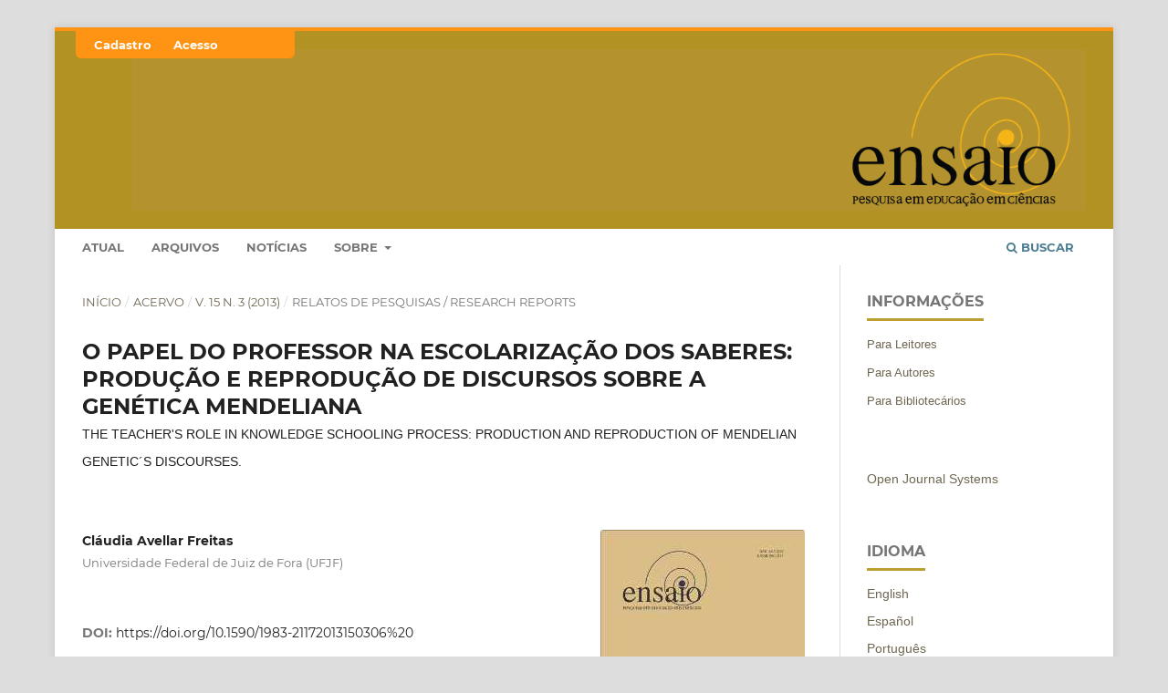

--- FILE ---
content_type: text/html; charset=utf-8
request_url: https://periodicos.ufmg.br/index.php/ensaio/article/view/34162
body_size: 25114
content:
<!DOCTYPE html>
<html lang="pt-BR" xml:lang="pt-BR">
<head>
	<meta charset="utf-8">
	<meta name="viewport" content="width=device-width, initial-scale=1.0">
	<title>
		O PAPEL DO PROFESSOR NA ESCOLARIZAÇÃO DOS SABERES: PRODUÇÃO E REPRODUÇÃO DE DISCURSOS SOBRE A GENÉTICA MENDELIANA: THE TEACHER'S ROLE IN KNOWLEDGE SCHOOLING PROCESS: PRODUCTION AND REPRODUCTION OF MENDELIAN GENETIC´S DISCOURSES.
							| Ensaio Pesquisa em Educação em Ciências
			</title>

	
<meta name="generator" content="Open Journal Systems 3.4.0.9" />
<link rel="schema.DC" href="http://purl.org/dc/elements/1.1/" />
<meta name="DC.Creator.PersonalName" content="Cláudia Avellar  Freitas"/>
<meta name="DC.Date.created" scheme="ISO8601" content="2021-07-06"/>
<meta name="DC.Date.dateSubmitted" scheme="ISO8601" content="2021-05-23"/>
<meta name="DC.Date.issued" scheme="ISO8601" content="2013-12-19"/>
<meta name="DC.Date.modified" scheme="ISO8601" content="2021-07-06"/>
<meta name="DC.Description" xml:lang="pt" content="O estudo que será apresentado investigou os papeis do professor no processo de escolarização dos saberes, descrevendo como ele utiliza recursos cognitivos e materiais em sala de aula no ensino de Biologia. A partir da ideia de estruturação dos discursos, de Bernstein, considerou-se a aula como mediada por um discurso pedagógico oficial, analisado como multimodal, sujeito a regras ideologicamente configuradas, mas que variam com o contexto. A análise de um trecho de aula em que foi corrigido um exercício sobre a aplicação das leis de Mendel evidenciou o trabalho criativo do professor na escolarização do conhecimento científico e demonstrou que, em certos contextos de interação social, o discurso regulativo de ordem social é o legitimador da ordem discursiva que orienta a escolarização na prática educativa.
The study investigates the roles of teachers in the knowledge schooling process, describing how it uses cognitive and material resources in the biology classroom. From Bernstein&#039;s idea of structuring the discourse, the class was considered as mediated by an official pedagogic discourse, analyzed as multimodal, subjected to rules set ideologically, but that varies with the context. The analysis of a speech during a class in which an exercise was corrected on the application of Mendel&#039;s laws showed the creative work of the teacher in school scientific knowledge. It also demonstrated that, in certain contexts of social interaction, the regulative discourse of social order legitimates the discursive order that guides the school in educational practice."/>
<meta name="DC.Identifier" content="34162"/>
<meta name="DC.Identifier.DOI" content="10.1590/1983-21172013150306 "/>
<meta name="DC.Identifier.URI" content="https://periodicos.ufmg.br/index.php/ensaio/article/view/34162"/>
<meta name="DC.Language" scheme="ISO639-1" content="pt"/>
<meta name="DC.Rights" content="Copyright (c) 2013 Ensaio Pesquisa em Educação em Ciências "/>
<meta name="DC.Source" content="Ensaio Pesquisa em Educação em Ciências"/>
<meta name="DC.Source.ISSN" content="1983-2117"/>
<meta name="DC.Source.Issue" content="3"/>
<meta name="DC.Source.Volume" content="15"/>
<meta name="DC.Source.URI" content="https://periodicos.ufmg.br/index.php/ensaio"/>
<meta name="DC.Subject" xml:lang="pt" content="Escolarização; Discurso Multimodal; Práticas Pedagógicas Escolares."/>
<meta name="DC.Title" content="O PAPEL DO PROFESSOR NA ESCOLARIZAÇÃO DOS SABERES: PRODUÇÃO E REPRODUÇÃO DE DISCURSOS SOBRE A GENÉTICA MENDELIANA: THE TEACHER&#039;S ROLE IN KNOWLEDGE SCHOOLING PROCESS: PRODUCTION AND REPRODUCTION OF MENDELIAN GENETIC´S DISCOURSES."/>
<meta name="DC.Type" content="Text.Serial.Journal"/>
<meta name="DC.Type.articleType" content="RELATOS DE PESQUISAS  / RESEARCH REPORTS"/>
<meta name="gs_meta_revision" content="1.1"/>
<meta name="citation_journal_title" content="Ensaio Pesquisa em Educação em Ciências"/>
<meta name="citation_journal_abbrev" content="Rev. Ensaio"/>
<meta name="citation_issn" content="1983-2117"/> 
<meta name="citation_author" content="Cláudia Avellar  Freitas"/>
<meta name="citation_author_institution" content="Universidade Federal de Juiz de Fora (UFJF)"/>
<meta name="citation_title" content="O PAPEL DO PROFESSOR NA ESCOLARIZAÇÃO DOS SABERES: PRODUÇÃO E REPRODUÇÃO DE DISCURSOS SOBRE A GENÉTICA MENDELIANA: THE TEACHER&#039;S ROLE IN KNOWLEDGE SCHOOLING PROCESS: PRODUCTION AND REPRODUCTION OF MENDELIAN GENETIC´S DISCOURSES."/>
<meta name="citation_language" content="pt"/>
<meta name="citation_date" content="2013"/>
<meta name="citation_volume" content="15"/>
<meta name="citation_issue" content="3"/>
<meta name="citation_doi" content="10.1590/1983-21172013150306 "/>
<meta name="citation_abstract_html_url" content="https://periodicos.ufmg.br/index.php/ensaio/article/view/34162"/>
<meta name="citation_abstract" xml:lang="pt" content="O estudo que será apresentado investigou os papeis do professor no processo de escolarização dos saberes, descrevendo como ele utiliza recursos cognitivos e materiais em sala de aula no ensino de Biologia. A partir da ideia de estruturação dos discursos, de Bernstein, considerou-se a aula como mediada por um discurso pedagógico oficial, analisado como multimodal, sujeito a regras ideologicamente configuradas, mas que variam com o contexto. A análise de um trecho de aula em que foi corrigido um exercício sobre a aplicação das leis de Mendel evidenciou o trabalho criativo do professor na escolarização do conhecimento científico e demonstrou que, em certos contextos de interação social, o discurso regulativo de ordem social é o legitimador da ordem discursiva que orienta a escolarização na prática educativa.
The study investigates the roles of teachers in the knowledge schooling process, describing how it uses cognitive and material resources in the biology classroom. From Bernstein&#039;s idea of structuring the discourse, the class was considered as mediated by an official pedagogic discourse, analyzed as multimodal, subjected to rules set ideologically, but that varies with the context. The analysis of a speech during a class in which an exercise was corrected on the application of Mendel&#039;s laws showed the creative work of the teacher in school scientific knowledge. It also demonstrated that, in certain contexts of social interaction, the regulative discourse of social order legitimates the discursive order that guides the school in educational practice."/>
<meta name="citation_keywords" xml:lang="pt" content="Escolarização; Discurso Multimodal; Práticas Pedagógicas Escolares."/>
<meta name="citation_reference" content="BERNSTEIN, B. A Estruturação do Discurso Pedagógico: classes, códigos e controle. Petrópolis: Vozes, 1996. [ Links ]"/>
<meta name="citation_reference" content="BRASIL, Secretaria de Ensino Médio e Tecnológico. Parâmetros Curriculares Nacionais: Ensino Médio. Brasília, MEC-SEMTEC. 1999. [ Links ]"/>
<meta name="citation_reference" content="FORQUIN, J.C. Saberes escolares, imperativos didáticos e dinâmicas sociais. Teoria &amp; Educação, Porto Alegre, n. 5. p. 28-49. 1992. [ Links ]"/>
<meta name="citation_reference" content="FOUCAULT, M. A Ordem do Discurso. 6º ed. São Paulo: Loyola. 2000. [ Links ]"/>
<meta name="citation_reference" content="FREITAS, C.A. A escolarização dos conteúdos imagéticos da Biologia. Orientador: Isabel Cristina Alves da Silva Frade. 2009. 171 f. Tese (Doutorado em Educação e Inclusão Social) - Faculdade de Educação, Universidade Federal de Minas Gerais. Belo Horizonte, 2009. [ Links ]"/>
<meta name="citation_reference" content="GUMPERZ, J.J. &quot;Contextualization and Understanding&quot;. In Duranti, A e Goodwin,C. (Eds.) Rethinking Context. CambridgeUniversity Press. 1992. p. 229-252. [ Links ]"/>
<meta name="citation_reference" content="HALLIDAY, M.A.K. An Introduction to Functional Grammar. 2º ed. Londres: Edward Arnold, 1994. [ Links ]"/>
<meta name="citation_reference" content="KRESS, G. ; VAN LEEUWEN,T. Multimodal Discourse. Londres: Arnold, 2001. [ Links ]"/>
<meta name="citation_reference" content="KUHN, T. A estrutura das revoluções científicas. 9º ed. São Paulo: Perspectiva, 2006. [ Links ]"/>
<meta name="citation_reference" content="LEMKE, J. L. Talking Science: Language, Learning and Values. Norwood, NJ: Ablex Publishing. 1990. [ Links ]"/>
<meta name="citation_reference" content="LEMKE, J. Multiplying Meaning: visual and verbal semiotics in scientific texts. In: Martin, J. e Veel, R.. (eds.) Reading Science: Critical and Functional Perspectives on Scientific Discourse. London: Routledge. 1998. [ Links ]"/>
<meta name="citation_reference" content="LOPES, A. &quot;Conhecimento escolar em química: processo de mediação didática da ciência&quot;. Química Nova, São Paulo, v. 20, nº 5, p. 563-568, 1997. [ Links ]"/>
<meta name="citation_reference" content="MARANDINO, M. Transposição ou recontextualização? Sobre a produção de saberes na educação em museus de ciências. Revista Brasileira de Educação, Rio de Janeiro, n. 26, pp.95-108. mai/ago, 2004. [ Links ]"/>
<meta name="citation_reference" content="MARANDINO, M.; SELLES, S.E.; FERREIRA, M.S. Ensino de Biologia. São Paulo: Cortez, 2009. [ Links ]"/>
<meta name="citation_reference" content="MAYR, E. O desenvolvimento do pensamento biológico. Brasília: Ed. UNB, 1996. [ Links ]"/>
<meta name="citation_reference" content="SCHEID, N.J.,FERRARI, N., DELIZOICOV, D. Concepções sobre a natureza da ciência num curso de ciências biológicas: imagens que dificultam a educação científica. Investigações em Ensino de Ciências, Porto Alegre, v.12(2), pp.157-181, 2007. [ Links ]"/>
	<link rel="stylesheet" href="https://periodicos.ufmg.br/index.php/ensaio/$$$call$$$/page/page/css?name=stylesheet" type="text/css" /><link rel="stylesheet" href="https://periodicos.ufmg.br/lib/pkp/styles/fontawesome/fontawesome.css?v=3.4.0.9" type="text/css" /><link rel="stylesheet" href="https://periodicos.ufmg.br/plugins/generic/orcidProfile/css/orcidProfile.css?v=3.4.0.9" type="text/css" /><link rel="stylesheet" href="https://periodicos.ufmg.br/public/site/styleSheet.css?v=3.4.0.9" type="text/css" />
</head>
<body class="pkp_page_article pkp_op_view has_site_logo" dir="ltr">

	<div class="pkp_structure_page">

				<header class="pkp_structure_head" id="headerNavigationContainer" role="banner">
						
 <nav class="cmp_skip_to_content" aria-label="Ir para os links de conteúdo">
	<a href="#pkp_content_main">Ir para o conteúdo principal</a>
	<a href="#siteNav">Ir para o menu de navegação principal</a>
		<a href="#pkp_content_footer">Ir para o rodapé</a>
</nav>

			<div class="pkp_head_wrapper">

				<div class="pkp_site_name_wrapper">
					<button class="pkp_site_nav_toggle">
						<span>Open Menu</span>
					</button>
										<div class="pkp_site_name">
																<a href="						https://periodicos.ufmg.br/index.php/ensaio/index
					" class="is_img">
							<img src="https://periodicos.ufmg.br/public/journals/33/pageHeaderLogoImage_pt_BR.png" width="1300" height="220"  />
						</a>
										</div>
				</div>

				
				<nav class="pkp_site_nav_menu" aria-label="Navegação no Site">
					<a id="siteNav"></a>
					<div class="pkp_navigation_primary_row">
						<div class="pkp_navigation_primary_wrapper">
																				<ul id="navigationPrimary" class="pkp_navigation_primary pkp_nav_list">
								<li class="">
				<a href="https://periodicos.ufmg.br/index.php/ensaio/issue/current">
					Atual
				</a>
							</li>
								<li class="">
				<a href="https://periodicos.ufmg.br/index.php/ensaio/issue/archive">
					Arquivos
				</a>
							</li>
								<li class="">
				<a href="https://www.cecimig.fae.ufmg.br/">
					Notícias
				</a>
							</li>
								<li class="">
				<a href="https://periodicos.ufmg.br/index.php/ensaio/about">
					Sobre
				</a>
									<ul>
																					<li class="">
									<a href="https://periodicos.ufmg.br/index.php/ensaio/about">
										Sobre a Revista
									</a>
								</li>
																												<li class="">
									<a href="https://periodicos.ufmg.br/index.php/ensaio/about/submissions">
										Submissões
									</a>
								</li>
																												<li class="">
									<a href="https://periodicos.ufmg.br/index.php/ensaio/about/editorialTeam">
										Equipe Editorial
									</a>
								</li>
																												<li class="">
									<a href="https://periodicos.ufmg.br/index.php/ensaio/about/contact">
										Contato
									</a>
								</li>
																		</ul>
							</li>
			</ul>

				

																						<div class="pkp_navigation_search_wrapper">
									<a href="https://periodicos.ufmg.br/index.php/ensaio/search" class="pkp_search pkp_search_desktop">
										<span class="fa fa-search" aria-hidden="true"></span>
										Buscar
									</a>
								</div>
													</div>
					</div>
					<div class="pkp_navigation_user_wrapper" id="navigationUserWrapper">
							<ul id="navigationUser" class="pkp_navigation_user pkp_nav_list">
								<li class="profile">
				<a href="https://periodicos.ufmg.br/index.php/ensaio/user/register">
					Cadastro
				</a>
							</li>
								<li class="profile">
				<a href="https://periodicos.ufmg.br/index.php/ensaio/login">
					Acesso
				</a>
							</li>
										</ul>

					</div>
				</nav>
			</div><!-- .pkp_head_wrapper -->
		</header><!-- .pkp_structure_head -->

						<div class="pkp_structure_content has_sidebar">
			<div class="pkp_structure_main" role="main">
				<a id="pkp_content_main"></a>

<div class="page page_article">
			<nav class="cmp_breadcrumbs" role="navigation" aria-label="Você está aqui:">
	<ol>
		<li>
			<a href="https://periodicos.ufmg.br/index.php/ensaio/index">
				Início
			</a>
			<span class="separator">/</span>
		</li>
		<li>
			<a href="https://periodicos.ufmg.br/index.php/ensaio/issue/archive">
				Acervo
			</a>
			<span class="separator">/</span>
		</li>
					<li>
				<a href="https://periodicos.ufmg.br/index.php/ensaio/issue/view/502">
					v. 15 n. 3 (2013)
				</a>
				<span class="separator">/</span>
			</li>
				<li class="current" aria-current="page">
			<span aria-current="page">
									RELATOS DE PESQUISAS  / RESEARCH REPORTS
							</span>
		</li>
	</ol>
</nav>
	
		  	 <article class="obj_article_details">

		
	<h1 class="page_title">
		O PAPEL DO PROFESSOR NA ESCOLARIZAÇÃO DOS SABERES: PRODUÇÃO E REPRODUÇÃO DE DISCURSOS SOBRE A GENÉTICA MENDELIANA
	</h1>

			<h2 class="subtitle">
			THE TEACHER'S ROLE IN KNOWLEDGE SCHOOLING PROCESS: PRODUCTION AND REPRODUCTION OF MENDELIAN GENETIC´S DISCOURSES.
		</h2>
	
	<div class="row">
		<div class="main_entry">

							<section class="item authors">
					<h2 class="pkp_screen_reader">Autores</h2>
					<ul class="authors">
											<li>
							<span class="name">
								Cláudia Avellar  Freitas
							</span>
															<span class="affiliation">
									Universidade Federal de Juiz de Fora (UFJF)
																	</span>
																																		</li>
										</ul>
				</section>
			
																	<section class="item doi">
					<h2 class="label">
												DOI:
					</h2>
					<span class="value">
						<a href="https://doi.org/10.1590/1983-21172013150306%20">
							https://doi.org/10.1590/1983-21172013150306%20
						</a>
					</span>
				</section>
			

									<section class="item keywords">
				<h2 class="label">
										Palavras-chave:
				</h2>
				<span class="value">
											Escolarização; Discurso Multimodal; Práticas Pedagógicas Escolares.									</span>
			</section>
			
										<section class="item abstract">
					<h2 class="label">Resumo</h2>
					<p>O estudo que será apresentado investigou os papeis do professor no processo de escolarização dos saberes, descrevendo como ele utiliza recursos cognitivos e materiais em sala de aula no ensino de Biologia. A partir da ideia de estruturação dos discursos, de Bernstein, considerou-se a aula como mediada por um discurso pedagógico oficial, analisado como multimodal, sujeito a regras ideologicamente configuradas, mas que variam com o contexto. A análise de um trecho de aula em que foi corrigido um exercício sobre a aplicação das leis de Mendel evidenciou o trabalho criativo do professor na escolarização do conhecimento científico e demonstrou que, em certos contextos de interação social, o discurso regulativo de ordem social é o legitimador da ordem discursiva que orienta a escolarização na prática educativa.</p>
<p>The study investigates the roles of teachers in the knowledge schooling process, describing how it uses cognitive and material resources in the biology classroom. From Bernstein's idea of structuring the discourse, the class was considered as mediated by an official pedagogic discourse, analyzed as multimodal, subjected to rules set ideologically, but that varies with the context. The analysis of a speech during a class in which an exercise was corrected on the application of Mendel's laws showed the creative work of the teacher in school scientific knowledge. It also demonstrated that, in certain contexts of social interaction, the regulative discourse of social order legitimates the discursive order that guides the school in educational practice.</p>
				</section>
			
			

						
																			
										<section class="item references">
					<h2 class="label">
						Referências
					</h2>
					<div class="value">
																					<p>BERNSTEIN, B. A Estruturação do Discurso Pedagógico: classes, códigos e controle. Petrópolis: Vozes, 1996. [ Links ] </p>
															<p>BRASIL, Secretaria de Ensino Médio e Tecnológico. Parâmetros Curriculares Nacionais: Ensino Médio. Brasília, MEC-SEMTEC. 1999. [ Links ] </p>
															<p>FORQUIN, J.C. Saberes escolares, imperativos didáticos e dinâmicas sociais. Teoria &amp; Educação, Porto Alegre, n. 5. p. 28-49. 1992. [ Links ] </p>
															<p>FOUCAULT, M. A Ordem do Discurso. 6º ed. São Paulo: Loyola. 2000. [ Links ] </p>
															<p>FREITAS, C.A. A escolarização dos conteúdos imagéticos da Biologia. Orientador: Isabel Cristina Alves da Silva Frade. 2009. 171 f. Tese (Doutorado em Educação e Inclusão Social) - Faculdade de Educação, Universidade Federal de Minas Gerais. Belo Horizonte, 2009. [ Links ] </p>
															<p>GUMPERZ, J.J. "Contextualization and Understanding". In Duranti, A e Goodwin,C. (Eds.) Rethinking Context. CambridgeUniversity Press. 1992. p. 229-252. [ Links ] </p>
															<p>HALLIDAY, M.A.K. An Introduction to Functional Grammar. 2º ed. Londres: Edward Arnold, 1994. [ Links ] </p>
															<p>KRESS, G. ; VAN LEEUWEN,T. Multimodal Discourse. Londres: Arnold, 2001. [ Links ] </p>
															<p>KUHN, T. A estrutura das revoluções científicas. 9º ed. São Paulo: Perspectiva, 2006. [ Links ] </p>
															<p>LEMKE, J. L. Talking Science: Language, Learning and Values. Norwood, NJ: Ablex Publishing. 1990. [ Links ] </p>
															<p>LEMKE, J. Multiplying Meaning: visual and verbal semiotics in scientific texts. In: Martin, J. e Veel, R.. (eds.) Reading Science: Critical and Functional Perspectives on Scientific Discourse. London: Routledge. 1998. [ Links ] </p>
															<p>LOPES, A. "Conhecimento escolar em química: processo de mediação didática da ciência". Química Nova, São Paulo, v. 20, nº 5, p. 563-568, 1997. [ Links ] </p>
															<p>MARANDINO, M. Transposição ou recontextualização? Sobre a produção de saberes na educação em museus de ciências. Revista Brasileira de Educação, Rio de Janeiro, n. 26, pp.95-108. mai/ago, 2004. [ Links ] </p>
															<p>MARANDINO, M.; SELLES, S.E.; FERREIRA, M.S. Ensino de Biologia. São Paulo: Cortez, 2009. [ Links ] </p>
															<p>MAYR, E. O desenvolvimento do pensamento biológico. Brasília: Ed. UNB, 1996. [ Links ] </p>
															<p>SCHEID, N.J.,FERRARI, N., DELIZOICOV, D. Concepções sobre a natureza da ciência num curso de ciências biológicas: imagens que dificultam a educação científica. Investigações em Ensino de Ciências, Porto Alegre, v.12(2), pp.157-181, 2007. [ Links ] </p>
																		</div>
				</section>
			
		</div><!-- .main_entry -->

		<div class="entry_details">

										<div class="item cover_image">
					<div class="sub_item">
													<a href="https://periodicos.ufmg.br/index.php/ensaio/issue/view/502">
								<img src="https://periodicos.ufmg.br/public/journals/33/cover_issue_502_pt_BR.jpg" alt="">
							</a>
											</div>
				</div>
			
										<div class="item galleys">
					<h2 class="pkp_screen_reader">
						Downloads
					</h2>
					<ul class="value galleys_links">
													<li>
								
	
													

<a class="obj_galley_link file" href="https://periodicos.ufmg.br/index.php/ensaio/article/view/34162/27656">
		
	PDF

	</a>
							</li>
											</ul>
				</div>
						
						<div class="item published">
				<section class="sub_item">
					<h2 class="label">
						Publicado
					</h2>
					<div class="value">
																			<span>2013-04-23 — Atualizado em 2021-07-06</span>
											</div>
				</section>
							</div>
			
						
										<div class="item issue">

											<section class="sub_item">
							<h2 class="label">
								Edição
							</h2>
							<div class="value">
								<a class="title" href="https://periodicos.ufmg.br/index.php/ensaio/issue/view/502">
									v. 15 n. 3 (2013)
								</a>
							</div>
						</section>
					
											<section class="sub_item">
							<h2 class="label">
								Seção
							</h2>
							<div class="value">
								RELATOS DE PESQUISAS  / RESEARCH REPORTS
							</div>
						</section>
					
									</div>
			
						
						
			

		</div><!-- .entry_details -->
	</div><!-- .row -->

</article>

	

</div><!-- .page -->

	</div><!-- pkp_structure_main -->

									<div class="pkp_structure_sidebar left" role="complementary">
				<div class="pkp_block block_information">
	<h2 class="title">Informações</h2>
	<div class="content">
		<ul>
							<li>
					<a href="https://periodicos.ufmg.br/index.php/ensaio/information/readers">
						Para Leitores
					</a>
				</li>
										<li>
					<a href="https://periodicos.ufmg.br/index.php/ensaio/information/authors">
						Para Autores
					</a>
				</li>
										<li>
					<a href="https://periodicos.ufmg.br/index.php/ensaio/information/librarians">
						Para Bibliotecários
					</a>
				</li>
					</ul>
	</div>
</div>
<div class="pkp_block block_developed_by">
	<h2 class="pkp_screen_reader">
		Desenvolvido por
	</h2>

	<div class="content">
		<a href="https://pkp.sfu.ca/ojs/">
			Open Journal Systems
		</a>
	</div>
</div>
<div class="pkp_block block_language">
	<h2 class="title">
		Idioma
	</h2>

	<div class="content">
		<ul>
							<li class="locale_en" lang="en">
					<a href="https://periodicos.ufmg.br/index.php/ensaio/user/setLocale/en?source=%2Findex.php%2Fensaio%2Farticle%2Fview%2F34162">
						English
					</a>
				</li>
							<li class="locale_es" lang="es">
					<a href="https://periodicos.ufmg.br/index.php/ensaio/user/setLocale/es?source=%2Findex.php%2Fensaio%2Farticle%2Fview%2F34162">
						Español
					</a>
				</li>
							<li class="locale_pt_BR current" lang="pt-BR">
					<a href="https://periodicos.ufmg.br/index.php/ensaio/user/setLocale/pt_BR?source=%2Findex.php%2Fensaio%2Farticle%2Fview%2F34162">
						Português
					</a>
				</li>
					</ul>
	</div>
</div><!-- .block_language -->

			</div><!-- pkp_sidebar.left -->
			</div><!-- pkp_structure_content -->

<div class="pkp_structure_footer_wrapper" role="contentinfo">
	<a id="pkp_content_footer"></a>

	<div class="pkp_structure_footer">

		
		<div class="pkp_brand_footer">
			<a href="https://periodicos.ufmg.br/index.php/ensaio/about/aboutThisPublishingSystem">
				<img alt="Mais informações sobre o sistema de publicação, a plataforma e o fluxo de publicação do OJS/PKP." src="https://periodicos.ufmg.br/templates/images/ojs_brand.png">
			</a>
		</div>
	</div>
</div><!-- pkp_structure_footer_wrapper -->

</div><!-- pkp_structure_page -->

<script src="https://periodicos.ufmg.br/lib/pkp/lib/vendor/components/jquery/jquery.min.js?v=3.4.0.9" type="text/javascript"></script><script src="https://periodicos.ufmg.br/lib/pkp/lib/vendor/components/jqueryui/jquery-ui.min.js?v=3.4.0.9" type="text/javascript"></script><script src="https://periodicos.ufmg.br/plugins/themes/default/js/lib/popper/popper.js?v=3.4.0.9" type="text/javascript"></script><script src="https://periodicos.ufmg.br/plugins/themes/default/js/lib/bootstrap/util.js?v=3.4.0.9" type="text/javascript"></script><script src="https://periodicos.ufmg.br/plugins/themes/default/js/lib/bootstrap/dropdown.js?v=3.4.0.9" type="text/javascript"></script><script src="https://periodicos.ufmg.br/plugins/themes/default/js/main.js?v=3.4.0.9" type="text/javascript"></script>


</body>
</html>
